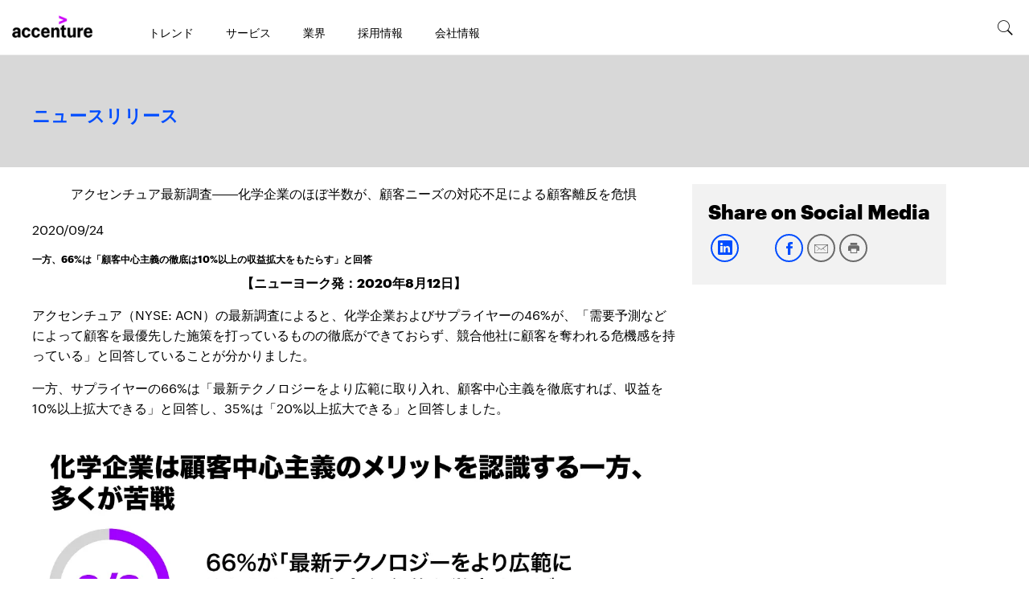

--- FILE ---
content_type: text/html; charset=utf-8
request_url: https://newsroom.accenture.jp/jp/news/2020/release-20200924
body_size: 4076
content:
<!DOCTYPE html>
<html>
  <head>
    <title>アクセンチュア最新調査――化学企業のほぼ半数が、顧客ニーズの対応不足による顧客離反を危惧</title>
    <link rel="canonical" href="https://newsroom.accenture.jp/jp/news/2020/release-20200924">
    <meta name="description" content="【ニューヨーク発：2020年8月12日】アクセンチュア（NYSE: ACN）&#x26;#">
    <meta name="keywords" content="アクセンチュア最新調査, 化学企業, ほぼ半数, 顧客ニーズ, 対応不足, 顧客離反, 危惧, アクセンチュア">
    <meta property="og:title" content="アクセンチュア最新調査――化学企業のほぼ半数が、顧客ニーズの対応不足による顧客離反を危惧">
    <meta property="og:description" content="【ニューヨーク発：2020年8月12日】アクセンチュア（NYSE: ACN）&#x26;#">
    <meta property="og:url" content="https://newsroom.accenture.jp/jp/news/2020/release-20200924">
    <meta property="og:image" content="https://newsroom.accenture.jp/jp/news/2020/media_150dd1af6f97c2392a3e1963c8c4916c69b20e971.jpeg?width=1200&#x26;format=pjpg&#x26;optimize=medium">
    <meta property="og:image:secure_url" content="https://newsroom.accenture.jp/jp/news/2020/media_150dd1af6f97c2392a3e1963c8c4916c69b20e971.jpeg?width=1200&#x26;format=pjpg&#x26;optimize=medium">
    <meta property="og:image:alt" content="化学企業は顧客中心主義のメリットを認識する一方、 多くが苦戦">
    <meta name="twitter:card" content="summary_large_image">
    <meta name="twitter:title" content="アクセンチュア最新調査――化学企業のほぼ半数が、顧客ニーズの対応不足による顧客離反を危惧">
    <meta name="twitter:description" content="【ニューヨーク発：2020年8月12日】アクセンチュア（NYSE: ACN）&#x26;#">
    <meta name="twitter:image" content="https://newsroom.accenture.jp/jp/news/2020/media_150dd1af6f97c2392a3e1963c8c4916c69b20e971.jpeg?width=1200&#x26;format=pjpg&#x26;optimize=medium">
    <meta name="sniply-options" content="block">
    <meta name="template" content="Article">
    <meta name="publisheddate" content="2020-09-24 00:00:00.0">
    <meta name="viewport" content="width=device-width, initial-scale=1">
    <script src="/scripts/lib-franklin.js" type="module"></script>
    <script src="/scripts/scripts.js" type="module"></script>
    <link rel="stylesheet" href="/styles/styles.css">
  </head>
  <body>
    <header></header>
    <main>
      <div>
        <h2 id="アクセンチュア最新調査化学企業のほぼ半数が顧客ニーズの対応不足による顧客離反を危惧">アクセンチュア最新調査――化学企業のほぼ半数が、顧客ニーズの対応不足による顧客離反を危惧</h2>
        <p>2020/09/24</p>
        <p>一方、66%は「顧客中心主義の徹底は10%以上の収益拡大をもたらす」と回答</p>
        <h1 id="ニューヨーク発2020年8月12日">【ニューヨーク発：2020年8月12日】</h1>
        <p>アクセンチュア（NYSE: ACN）の最新調査によると、化学企業およびサプライヤーの46%が、「需要予測などによって顧客を最優先した施策を打っているものの徹底ができておらず、競合他社に顧客を奪われる危機感を持っている」と回答していることが分かりました。</p>
      </div>
      <div>
        <p>一方、サプライヤーの66%は「最新テクノロジーをより広範に取り入れ、顧客中心主義を徹底すれば、収益を10%以上拡大できる」と回答し、35%は「20%以上拡大できる」と回答しました。<br><br>
          <picture>
            <source type="image/webp" srcset="./media_150dd1af6f97c2392a3e1963c8c4916c69b20e971.jpeg?width=2000&#x26;format=webply&#x26;optimize=medium" media="(min-width: 600px)">
            <source type="image/webp" srcset="./media_150dd1af6f97c2392a3e1963c8c4916c69b20e971.jpeg?width=750&#x26;format=webply&#x26;optimize=medium">
            <source type="image/jpeg" srcset="./media_150dd1af6f97c2392a3e1963c8c4916c69b20e971.jpeg?width=2000&#x26;format=jpeg&#x26;optimize=medium" media="(min-width: 600px)">
            <img loading="lazy" alt="化学企業は顧客中心主義のメリットを認識する一方、 多くが苦戦" src="./media_150dd1af6f97c2392a3e1963c8c4916c69b20e971.jpeg?width=750&#x26;format=jpeg&#x26;optimize=medium" width="1162" height="693">
          </picture>
        </p>
        <p>アクセンチュアは、最新の調査レポート「Accenture Global Buyer Values Study」において、日本を含む12カ国で、化学材料メーカー、産業用製品のバイヤー、小売業者、および消費者を含む2,205名を対象に調査を行いました。調査の結果、ほとんどのバイヤーが購入先を他社に乗り換えるという選択肢を持っていることにより、サプライヤーは競合他社に顧客を奪われる危機感を抱いていることが判明しました。例えば、バイヤーの55%は「プラスチックの代わりに金属を使用するなど、化学材料以外も含めて、別の素材に切り替える可能性がある」と答えました。</p>
        <p>本レポートでは、バイヤーや消費者のニーズと、化学企業が想定している顧客ニーズのギャップによって、顧客離反のリスクが高まることに警鐘を鳴らしています。以下にギャップの例を紹介します。</p>
        <ul>
          <li>サステナビリティの観点で最も重視する製品特性として、消費者やバイヤーは「材料の安全性」や「製品の耐久性」を挙げています。一方、化学企業は、消費者やバイヤーが「再生可能エネルギー向けの材料・ソリューション」や「リサイクル可能な製品」であることを最も重視していると考えています。</li>
          <li>化学企業は、バイヤーに比べて「高付加価値のサービス」を重視する傾向があり、これは、バイヤーが必ずしも重視しない価値に対して、化学企業が優先して取り組んでいることを意味します。</li>
          <li>バイヤーや消費者は、化学企業の想定以上に「流通や配送の信頼性」を重視しています。</li>
        </ul>
        <p>アクセンチュアで化学業界の事業をグローバルで統括するマネジング・ディレクターのバーンド・エルザー（Bernd Elser）は、次のように述べています。「化学企業とバイヤーとの間には、関係構築のあり方についても顕著なギャップがありました。バイヤーは、デジタルを活用し、簡単で直感的なやり取りが可能となるインターフェースや体験を重視しています。つまり、化学企業は、テクノロジーを効果的に活用することで、顧客との関係改善を図ることが可能になるのです。」</p>
        <p>本調査によって、化学企業の99%が「顧客中心主義を徹底するために、アナリティクスやロボティクスといった先端テクノロジーを少なくとも1つは活用している」ことが判明しました。一方、このためには精度の高いデータが必要となりますが、化学企業の74%が「データの欠損や精度の低いデータが多すぎる、もしくはデータが少なすぎるといった課題がある」と回答しています。顧客中心主義に関するこうした洞察は、米国化学工業協会（American Chemistry Council）が今年開催した年次総会の<a href="https://youtu.be/7Z-kpbCBkag">オンラインパネルディスカッション</a>（英語のみ）でも取り上げられました。</p>
        <p>ディスカッションの中で、Dowの最高商務責任者のダン・フッター（Dan Futter）氏は、次のように述べています。「Dowでは、顧客体験向上の一環として、当社が投資して強化させたいサービスと、その顧客の業績の間に相関関係を見出し、ひいては因果関係を特定すべく、膨大な労力を投じてデータの分析を進めています。当社が従来投資していた領域よりも、顧客体験向上に投資を優先すべきかという議論に向けて、より有用となるデータを蓄積してまいります。」</p>
        <p>また、パネリストの1人でCovestroの最高商務責任者であるスチェタ・ゴヴィル（Sucheta Govil）氏は、次のように述べています。「製品中心のビジネスモデルでは競争に打ち勝つことが難しくなっている中、顧客中心の文化を育むことがさらなる成長のカギとなります。これによって、自社と顧客の双方が望む成果の創出に向け、より明確な意思決定プロセスを描きながら、両社の連携を深めることが可能になります。化学業界では、二酸化炭素の排出抑制のみならず、その循環性が議論されています。この議論において、顧客中心主義がもたらす価値は明らかです。こうした価値を体系的に整理し、メリットを分かりやすく伝えられるかどうかは、我々の行動にかかっています。」</p>
        <h2 id="調査方法">調査方法</h2>
        <p>アクセンチュアの「Global Buyer Values Study」は、化学業界における顧客ニーズと、化学企業の対応状況を調査することで、同業界における顧客中心主義の浸透度を把握することを目的としています。調査は、14種類の製品特性について、バイヤーにもたらされる74種類の価値を優先付けするための分析と、標準的な調査の2部構成で実施されました。回答者は、材料サプライヤーの経営幹部345名（うち約100名は化学またはプラスチックサプライヤー）、産業用製品のバイヤー760名（15業界）、小売業者100名のほか、化学業界に影響を及ぼしうるエンドユーザーの購買嗜好を調査するため、消費者1,000名で構成されました。調査対象国は、日本、ブラジル、カナダ、中国、フランス、ドイツ、インド、オランダ、韓国、スペイン、英国、米国の12カ国です。</p>
        <h2 id="アクセンチュアについて">アクセンチュアについて</h2>
        <p>アクセンチュアは、ストラテジー ＆ コンサルティング、インタラクティブ、テクノロジー、オペレーションズの領域で、すべてにデジタルの力を組み込んだ幅広いサービスを提供する世界最大級の総合コンサルティング企業です。世界最大の規模を誇る先端技術とインテリジェント・オペレーションセンターのネットワークに裏打ちされた40を超す業界に向けて、豊富な経験と専門スキルを生かしたサービスを提供しています。アクセンチュアでは、世界120カ国以上のお客様に対して、51万3,000人の社員による継続的なイノベーションによって、お客様のパフォーマンス向上と、永続的な価値創出を支援しています。<br>アクセンチュアの詳細は<a href="https://www.accenture.com/us-en">www.accenture.com</a>を、<br>アクセンチュア株式会社の詳細は<a href="https://www.accenture.com/jp-ja">www.accenture.com/jp</a>をご覧ください。</p>
        <p><strong>【報道関係の方のお問い合わせ先】</strong></p>
        <p>アクセンチュア株式会社<br>マーケティング・コミュニケーション本部 広報室<br>増田 繁夫<br>TEL: 045-330-7157（部門代表）<br>Email: <a href="/cdn-cgi/l/email-protection#a7c6c4c4c2c9d3d2d5c289cdd789cac2c3cec6e7c6c4c4c2c9d3d2d5c289c4c8ca"><span class="__cf_email__" data-cfemail="36575555535842434453185c46185b53525f57765755555358424344531855595b">[email&#160;protected]</span></a></p>
      </div>
    </main>
    <footer></footer>
  <script data-cfasync="false" src="/cdn-cgi/scripts/5c5dd728/cloudflare-static/email-decode.min.js"></script></body>
</html>


--- FILE ---
content_type: text/html; charset=utf-8
request_url: https://newsroom.accenture.jp/footer.plain.html
body_size: -640
content:

<div>
  <div class="columns">
    <div>
      <div>
        <h4 id="会社情報"><strong>会社情報</strong></h4>
        <ul>
          <li><strong><a href="/archive">アーカイブ</a></strong></li>
          <li><strong><a href="https://newsroom.accenture.com/earnings-infographics">業績</a></strong></li>
          <li><strong><a href="https://www.accenture.com/jp-ja/company-japan-over-facts">ファクトシート</a></strong></li>
          <li><strong><a href="https://www.accenture.com/us-en/about/leadership/leadership-index">エグゼクティブバイオグラフィー</a></strong></li>
          <li><strong><a href="https://investor.accenture.com/">投資家向け情報</a></strong></li>
          <li><strong><a href="https://www.accenture.com/jp-ja/company-diversity">インクルージョン＆ダイバーシティ</a></strong></li>
          <li><strong><a href="https://www.accenture.com/jp-ja/about/corporate-citizenship/corporate-citizenship-index">企業市民活動</a></strong></li>
        </ul>
      </div>
      <div>
        <h4 id="メディアアナリストの方のお問い合わせ先"><strong>メディア/アナリストの方のお問い合わせ先</strong></h4>
        <ul>
          <li><a href="https://www.accenture.com/jp-ja/contact">お問い合わせ</a></li>
        </ul>
      </div>
    </div>
  </div>
  <div class="section-metadata">
    <div>
      <div>Style</div>
      <div>pre-footer</div>
    </div>
  </div>
</div>
<div>
  <div class="columns">
    <div>
      <div>Logo</div>
      <div>
        <ul>
          <li><a href="https://www.accenture.com/jp-ja/contact"><u>お問い合わせ</u></a></li>
          <li><a href="https://www.accenture.com/jp-ja/careers"><u>採用情報</u></a></li>
          <li><a href="https://www.accenture.com/jp-ja/company"><u>会社情報</u></a></li>
        </ul>
      </div>
      <div>
        <ul>
          <li><a href="https://www.linkedin.com/company/accenture/"><span class="icon icon-linkedin"></span></a></li>
          <li><a href="https://twitter.com/Accenture_JP"><span class="icon icon-twitter"></span></a></li>
          <li><a href="https://www.facebook.com/accenture.japan"><span class="icon icon-facebook"></span></a></li>
          <li><a href="https://www.youtube.com/user/AccentureJP"><span class="icon icon-youtube"></span></a></li>
        </ul>
      </div>
    </div>
  </div>
  <div class="columns copyright">
    <div>
      <div>
        <ul>
          <li><a href="https://www.accenture.com/jp-ja/privacy-policy"><u>プライバシーポリシー</u></a></li>
          <li><a href="https://www.accenture.com/jp-ja/support/security-policy">情報セキュリティ基本方針</a></li>
          <li><a href="https://www.accenture.com/jp-ja/privacy-basic-policy"><u>個人情報保護に関する基本方針</u></a></li>
          <li><a href="https://www.accenture.com/jp-ja/terms-of-use"><u>使用条項</u></a></li>
          <li><a href="https://www.accenture.com/jp-ja/company-cookies-similar-technology"><u>Cookieポリシー</u></a></li>
          <li><a href="https://www.accenture.com/jp-ja/support/accessibility-statement">アクセシビリティステートメント</a></li>
          <li><a href="https://www.accenture.com/jp-ja/about/site-map">サイトマップ</a></li>
        </ul>
      </div>
      <div>© &#x3C;year> Accenture. All Rights Reserved.</div>
    </div>
  </div>
  <div class="section-metadata">
    <div>
      <div>Style</div>
      <div>footer-black</div>
    </div>
  </div>
</div>


--- FILE ---
content_type: text/html; charset=utf-8
request_url: https://newsroom.accenture.jp/nav.plain.html
body_size: -1074
content:

<div>
  <picture>
    <source type="image/webp" srcset="./media_1f5aead628e0dc5e25d92f2496bdb203f5dd42e7b.png?width=2000&#x26;format=webply&#x26;optimize=medium" media="(min-width: 600px)">
    <source type="image/webp" srcset="./media_1f5aead628e0dc5e25d92f2496bdb203f5dd42e7b.png?width=750&#x26;format=webply&#x26;optimize=medium">
    <source type="image/png" srcset="./media_1f5aead628e0dc5e25d92f2496bdb203f5dd42e7b.png?width=2000&#x26;format=png&#x26;optimize=medium" media="(min-width: 600px)">
    <img loading="lazy" alt="" src="./media_1f5aead628e0dc5e25d92f2496bdb203f5dd42e7b.png?width=750&#x26;format=png&#x26;optimize=medium" width="246" height="66">
  </picture>
</div>
<div>
  <ul>
    <li><a href="https://www.accenture.com/jp-ja/insights-index">トレンド</a></li>
    <li><a href="https://www.accenture.com/jp-ja/services#block-the-capabilities-to-help-you-reinvent">サービス</a></li>
    <li><a href="https://www.accenture.com/jp-ja/services#block-unmatched-industry-expertise">業界</a></li>
    <li><a href="https://www.accenture.com/jp-ja/careers">採用情報</a></li>
    <li><a href="https://www.accenture.com/jp-ja/about/company-index">会社情報</a></li>
  </ul>
  <div class="header-nav-footer">
    <div>
      <div>Links</div>
      <div>Social-links</div>
    </div>
    <div>
      <div><a href="https://www.accenture.com/jp-ja/about/company/contact-us">お問い合わせ</a></div>
      <div><a href="https://www.linkedin.com/company/accenture/">linkedin</a></div>
      <div><span class="icon icon-linkedin"></span></div>
    </div>
    <div>
      <div><a href="https://www.accenture.com/jp-ja/careers">採用情報</a></div>
      <div><a href="https://twitter.com/Accenture_JP">twitter</a></div>
      <div><span class="icon icon-twitter"></span></div>
    </div>
    <div>
      <div></div>
      <div><a href="https://www.facebook.com/accenture.japan">facebook</a></div>
      <div><span class="icon icon-facebook"></span></div>
    </div>
    <div>
      <div></div>
      <div><a href="https://www.youtube.com/user/AccentureJP">youtube</a></div>
      <div><span class="icon icon-youtube"></span></div>
    </div>
  </div>
</div>
<div>
  <p><span class="icon icon-search"></span></p>
</div>


--- FILE ---
content_type: text/css; charset=utf-8
request_url: https://newsroom.accenture.jp/styles/lazy-styles.css
body_size: -1342
content:
/* add global styles that can be loaded post LCP here */
#optanon-minimize-wrapper #optanon-minimize-button {
  font-family: Arial, 'Open Sans', sans-serif;

  /* stylelint-disable-next-line property-no-vendor-prefix */
  -webkit-text-size-adjust: none;
  font-size: .63em;
  color: #000;
  margin: auto;
  text-decoration: none;
  background-color: #d7d7d7; 
  background-repeat: no-repeat;
  border: solid;
  border-color: #333;
  cursor: pointer;
  overflow: hidden;
  border-width: 1px;
  padding: 10px;
  border-radius: 8px;
  position: fixed; 
  right: 0;
  bottom: 0;
  z-index: 1;
  text-transform: none;
  box-sizing: border-box;
  font-weight: 400;
  line-height: inherit;
}


--- FILE ---
content_type: image/svg+xml
request_url: https://newsroom.accenture.jp/icons/social-print.svg
body_size: -1430
content:
<svg xmlns="http://www.w3.org/2000/svg" width="40" height="40" viewBox="0 0 40 40">
    <g fill="none" fill-rule="evenodd" transform="translate(3 3)">
        <circle cx="17.5" cy="17.5" r="16.5" stroke="#6B6B6B" stroke-width="2"/>
        <path fill="#6B6B6B" fill-rule="nonzero" d="M22.844 14.25h-9.688A2.168 2.168 0 0 0 11 16.417v4.694h2.689V24h8.622v-2.889H25v-4.694c0-1.192-.97-2.167-2.156-2.167zm-1.613 8.667h-6.462v-4.334h6.462v4.334zM22.31 11H13.69v2.708h8.622V11z"/>
    </g>
</svg>
